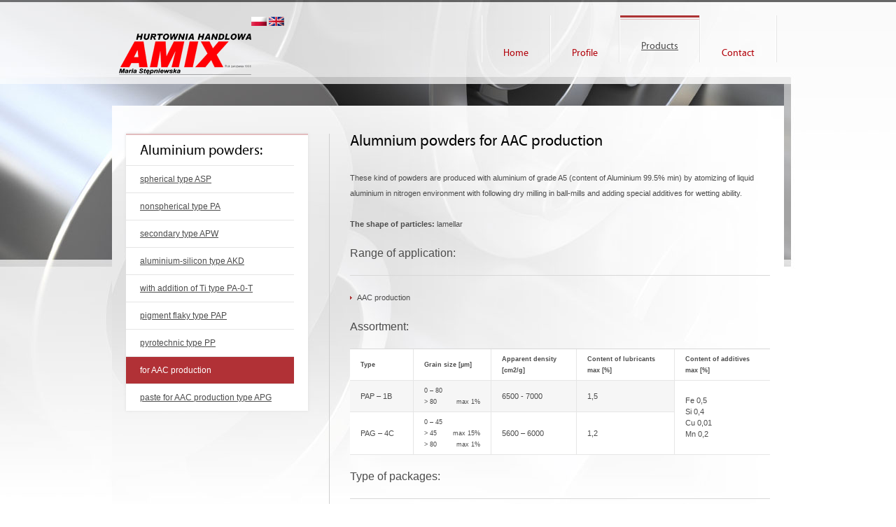

--- FILE ---
content_type: text/html; charset=UTF-8
request_url: http://hhamix.pl/en/proszki-aluminiowe-do-produkcji-gazobetonu.php
body_size: 3251
content:
<!DOCTYPE html PUBLIC "-//W3C//DTD XHTML 1.0 Strict//EN" "http://www.w3.org/TR/xhtml1/DTD/xhtml1-strict.dtd">
<html xmlns="http://www.w3.org/1999/xhtml" xml:lang="en" lang="en">
<head>
    <title>Hurtownia Handlowa AMIX - Maria Stępniewska</title>
    <meta name="copyright" content="Hurtownia Handlowa AMIX - Maria Stępniewska" />
    <meta name="description" content="Firma AMIX istnieje na rynku polskim od 1991 roku. Od początku swej działalności zajmujemy się importem proszków aluminiowych do produkcji gazobetonu." />
    <meta name="keywords" content="proszek aluminiowy, proszki aluminiowe, import, hurtownia, gazobeton" />
    <meta name="author" content="golka.eu" />
    <link rel="stylesheet" type="text/css" href="./css/style.css" media="all" />    <meta http-equiv="Content-Type" content="text/html;charset=utf-8" />
    <style type="text/css">.temp-section{ width: 100%; background: #3a89ff; opacity: 0.3; color: #fff; font-size: 24px; text-align: center; line-height: 271px; }</style>
</head>﻿<body>
		<div id="global">
		<div id="bg_img">
		<div id="header" class="section">
			<div class="wrap">
				<div class="inner">
					<br />
					<a href="/index.php" title="Polski"><img src="images/pol.gif" alt="Polski" id="pol" /></a>
					<a href="index.php" title="English"><img src="images/ang.gif" alt="English" id="eng" /></a>

					<a href="index.php" title="Hurtownia Handlowa AMIX - Maria Stępniewska"><img src="images/logo.png" alt="Hurtownia Handlowa AMIX - Maria Stępniewska" id="logo" /></a>
					<ul id="menu">
						<li><a  href="index.php" title="Hurtownia Handlowa AMIX - Home">Home</a></li>
						<li><a  href="about.php" title="Hurtownia Handlowa AMIX - Profile">Profile</a></li>
						<li><a class="active" href="sferyczne-proszki-aluminiowe-grupy-asp.php" title="Hurtownia Handlowa AMIX - Products">Products</a></li>
						<li class="last"><a  href="contact.php" title="Hurtownia Handlowa AMIX - Contact">Contact</a></li>
					<!-- menu -->
					</ul>
				<!-- inner -->
				</div>
			</div>
		<!-- header -->
		</div>
		<div id="content" class="section">
			<div class="wrap">
				<div class="inner">					
					<div id="offer" class="block_2">
						<ul class="block_inner">
							<li class="l">
								﻿<ul class="submenu">
	<li><h1>Aluminium powders:</h1></li>
	<li><a  href="sferyczne-proszki-aluminiowe-grupy-asp.php" title="spherical aluminium powders of ASP type">spherical type ASP</a></li>
	<li><a  href="niesferyczne-proszki-aluminiowe-grupy-pa.php" title="nonspherical aluminium powders of PA type">nonspherical type PA</a></li>
	<li><a  href="wtorne-proszki-aluminiowe-grupy-apw.php" title="secondary aluminium powders of APW type">secondary type APW</a></li>
	<li><a  href="aluminiowo-krzemowe-proszki-akd.php" title="aluminium-silicon alloy atomized powders of AKD type">aluminium-silicon type AKD</a></li>
	<li><a  href="proszki-aluminiowe-z-domieszka-tytanu-pa-0-t.php" title="aluminium powders with addition of Ti. Type PA-0-T">with addition of Ti type PA-0-T</a></li>
	<li><a  href="pigmentowe-proszki-aluminiowe-grupy-pap.php" title="pigment aluminium flaky powders of PAP type">pigment flaky type PAP</a></li>
	<li><a  href="pirotechniczne-proszki-aluminiowe-grupy-pp.php" title="pyrotechnic aluminium flaky powders of PP type">pyrotechnic type PP</a></li>
	<li><a class="active" href="proszki-aluminiowe-do-produkcji-gazobetonu.php" title="aluminium powders for AAC production">for AAC production</a></li>
	<li class="last"><a  href="pasty-aluminiowe-do-produkcji-gazobetonu-grupy-apg.php" title="aluminium paste for AAC production - type APG">paste for AAC production type APG</a></li>
</ul>							</li>
							<li class="r">
								<h1>Alumnium powders for AAC production</h1>
								<p>
									These kind of powders are produced with aluminium of grade A5 (content of Aluminium 99.5% min) by atomizing of liquid aluminium in nitrogen environment with following dry milling in ball-mills and adding special additives for wetting ability.
									<br /><br />
									<strong>The shape of particles:</strong> lamellar
								</p>
								
								<h2>Range of application:</h2>
								
								<ul class="list">
									<li><span><span></span>AAC production</span></li>
								</ul>
								
								<h2>Assortment:</h2>
								
								<table class="table" cellpadding="0" cellspacing="0">
									<tr style="font-weight: bold;" class="mediumfont">
										<td>Type</td>
										<td style="width: 80px;">Grain size [µm]</td>
										<td>Apparent density [cm2/g]</td>
										<td>Content of lubricants max [%]</td>
										<td class="nob">Content of additives max [%]</td>
									</tr>
									<tr class="second">
										<td style="width: 60px;">PAP – 1B</td>
										<td class="smallfont">
											<table cellpadding="0" cellspacing="0">
												<tr><td>0 – 80</td><td class="right"></td></tr>
												<tr><td>> 80</td><td class="right">max 1%</td></tr>
											</table>
										</td>
										<td>6500 - 7000</td>
										<td>1,5</td>
										<td class="nob" style="background: none;" rowspan="2">
											Fe 0,5
											<br /> Si 0,4
											<br /> Cu 0,01
											<br /> Mn 0,2
										</td>
									</tr>
									<tr>
										<td>PAG – 4C</td>
										<td class="smallfont">
											<table cellpadding="0" cellspacing="0">
												<tr><td>0 – 45</td><td class="right"></td></tr>
												<tr><td>> 45</td><td class="right">max 15%</td></tr>
												<tr><td>> 80</td><td class="right">max 1%</td></tr>
											</table>
										</td>
										<td>5600 – 6000</td>
										<td>1,2</td>
									</tr>
								</table>
								
								<h2>Type of packages:</h2>
								
								<ul class="list">
									<li><span><span></span><strong>50-liters metallic drums</strong> with cover Ø100mm or Ø200mm</span></li>
									<br /><br /><br /><br />
								</ul>
								
							</li>
<li class="r">
								<h1>Pigment aluminium flaky powders PAP</h1>
								<p>
									Flaky powders are produced with aluminium grade not below A5 (content of Aluminium 99.5% min) by atomizing of liquid aluminium in nitrogen environment with following dry milling in ball-mills.
									<br /><br />
									<strong>The shape of particles:</strong> lamellar
								</p>
								
								<h2>Range of application:</h2>
								
								<ul class="list">
									<li><span><span></span>paint and varnish industry</span></li>
									<li><span><span></span>AAC production</span></li>
								</ul>
								
								<h2>Assortment:</h2>
								
								<table class="table" cellpadding="0" cellspacing="0">
									<tr style="font-weight: bold;" class="mediumfont">
										<td>Type</td>
										<td style="width: 80px;">Grain size [µm]</td>
										<td>Apparent density [cm2/g]</td>
										<td>Content of lubricants max [%]</td>
										<td class="nob">Content of additives max [%]</td>
									</tr>
									<tr class="second">
										<td style="width: 50px;">PAP - 1</td>
										<td class="smallfont">
											<table>
												<tr><td>0 – 80</td><td class="right"></td></tr>
												<tr><td>> 80</td><td class="right">max 1%</td></tr>
											</table>
										</td>
										<td>7000</td>
										<td rowspan="2" style="background: none;">3,8 (stearic acid)</td>
										<td rowspan="2" style="background: none;" class="nob">
											Fe 0,5
											<br /> Si 0,4
											<br /> Cu 0,01
											<br /> Mn 0,2
										</td>
									</tr>
									<tr>
										<td>PAP - 2</td>
										<td class="smallfont">
											<table>
												<tr><td>0 – 45</td><td class="right"></td></tr>
												<tr><td>> 45</td><td class="right">max 0,5%</td></tr>
												<tr><td>> 56</td><td class="right">max 0,3%</td></tr>
											</table>
										</td>
										<td>10000</td>
									</tr>
								</table>
								
								<h2>Type of packages:</h2>
								
								<ul class="list">
									<li><span><span></span><strong>200-liters  matellic drums</strong> with full open-head</span></li>
									<li><span><span></span><strong>50-liters metallic drums</strong> with cover Ø100mm or Ø200mm</span></li>
								</ul>
								
							</li>

						</ul>
					</div>
					<div class="nav">
						<div>
							<a href="javascript:history.back()" title="Wstecz" class="back"><span></span>Wstecz</a>
							<a href="javascript:scroll(0,0);" title="Do góry" class="top"><span></span>Do góry</a>
						</div>
					</div>
				<!-- inner -->
				</div>
			</div>
		<!-- content -->
		</div>
		<!-- bg_img -->
		</div>		<div id="contact_cooperation" class="section">
			<div class="wrap">
				<div class="inner">
					<ul class="block_1">
						<li class="l">
							<h1>Contact with us</h1>
							<ul>
								<li>phon <strong>+48 22 863 10 82</strong></li>
								<li>mob. phon <strong>+48 601 29 29 46</strong></li>
								<li>e-mail: 
									<script type="text/javascript">
										user = "amix";
										site = "hhamix.pl";
										document.write('<a href="mailto:'+user+'@'+site+'" title="Send an e-mail to AMIX"><strong>');
										document.write(user+'@'+site+'</strong></a>');
									</script>
								</li>
								<li>Web site: 
									<script type="text/javascript">
										site = "hhamix.pl";
										document.write('<a href="http://www.'+site+'" title="AMIX web site"><strong>');
										document.write('www.'+site+'</strong></a>');
									</script>
								</li>
								<br><br>
								<li><a href="contact.php" title="Contact form" class="arrow_link">Use a contact form<span></span></a></li>
							</ul>
						</li>
						<li class="r">
							<h1>Our strategic partner</h1>
							<p style="font-size: 10px; line-height: 18px;">
								<a href="http://rusal.ru" title="RUSAL - Strategic partner"><img src="images/rusal.jpg" alt="RUSAL - Strategic partner" /></a>
								United Company RUSAL is the world's largest producer of aluminium and alumina. Founded in March 2007, the United Company is a result of the merger of RUSAL, SUAL amd the alumina assests of Glencore.
							</p>
						</li>
					<!-- block -->
					</ul>
				<!-- inner -->
				</div>
			</div>
		<!-- contact_cooperation -->
		</div>﻿		<div id="footer" class="section">
			<div class="wrap">
				<div class="inner">
					<ul class="block_1">
						<li class="l">
							Hurtownia handlowa Amix © 2011 All rights reserved 
						</li>
						<li class="r">
							Projekt i wykonanie: <a href="http://golka.eu" title="golka.eu - webdesign / front-end development">golka.eu</a>
						</li>
					<!-- block -->
					</ul>
				<!-- inner -->
				</div>
			</div>
		<!-- footer -->
		</div>
	<!-- global -->
	</div>

<script type="text/javascript">

  var _gaq = _gaq || [];
  _gaq.push(['_setAccount', 'UA-24982918-1']);
  _gaq.push(['_trackPageview']);

  (function() {
    var ga = document.createElement('script'); ga.type = 'text/javascript'; ga.async = true;
    ga.src = ('https:' == document.location.protocol ? 'https://ssl' : 'http://www') + '.google-analytics.com/ga.js';
    var s = document.getElementsByTagName('script')[0]; s.parentNode.insertBefore(ga, s);
  })();

</script>

</body>
</html>

--- FILE ---
content_type: text/css
request_url: http://hhamix.pl/en/css/style.css
body_size: 2442
content:
/* RESET */
div, a, ul, li, h1, h2, h3, h4, h5, h6, img, p, fieldset, label, input, textarea{ margin: 0; padding: 0; border: 0; outline: 0; font-weight: normal; -webkit-text-size-adjust: none; }
div{ width: auto; float: left; }
ul{ list-style: none; }

/* linki */
a:link{ color: #b20009; text-decoration: none; }
a:hover{ color: #000 !important; text-decoration: none; }
a:active{ color: #b20009; text-decoration: none; }
a:visited{ color: #c25054; text-decoration: none; }

/* fonts */
@font-face {
    font-family: 'MyriadProRegular';
    src: url('../fonts/myriadpro-regular-webfont.eot?') format('eot');
    src: local('☺'),
    url('../fonts/myriadpro-regular-webfont.woff') format('woff'),
    url('../fonts/myriadpro-regular-webfont.ttf') format('truetype'),
    url('../fonts/myriadpro-regular-webfont.svg') format('svg');
    font-weight: normal;
    font-style: normal;
}
@font-face {
    font-family: 'MyriadProSemibold';
    src: url('../fonts/myriadpro-semibold-webfont.eot?') format('eot');
    src: local('☺'),
    url('../fonts/myriadpro-semibold-webfont.woff') format('woff'),
    url('../fonts/myriadpro-semibold-webfont.ttf') format('truetype'),
    url('../fonts/myriadpro-semibold-webfont.svg') format('svg');
    font-weight: normal;
    font-style: normal;
}
#global{ font-family: verdana, tahoma, arial, sans-serif; font-size: 11px; color: #4c4c4c; line-height: 22px; }
h1, #menu li a, #lead span{ font-family: 'MyriadProRegular', verdana, tahoma, arial, sans-serif; }
#lead span.l{ font-family: 'MyriadProSemibold', verdana, tahoma, arial, sans-serif; }

/* nagłówki */
h1, h2{ width: 100%; float: left; }
h1{ font-size: 22px; color: #000; padding-bottom: 30px; }
h2{ font-size: 16px; border-bottom: 1px solid #d8d8d8; padding: 20px 0 20px 0; }

/* SPRITE */
/* strzalki */
.arrow_link span,
ul.list li a span,
ul.list li span span,
.nav div .back span,
.nav div .top span{ background-image: url(../images/arrow.png); background-repeat: no-repeat; }

/* arrow link */
.arrow_link{ width: auto; float: left; position: relative; padding-right: 13px; }
.arrow_link span{ width: 3px; height: 5px; float: left; position: absolute; top: 9px; right: 0; background-position: 0 -13px; }

/* block_1 */
.block_1{ width: 100%; float: left; background: url(../images/block_1.png) repeat-y top center; }
.block_1 li{ width: 455px; }
.block_1 li.l{ float: left; }
.block_1 li.r{ float: right; }

/* lista */
ul.list, ul.list li{ width: 100%; float: left; }
ul.list li{ width: 100%; float: left; }
ul.list li a, ul.list li span{ width: auto; float: left; padding-left: 10px; position: relative; }
ul.list li a span, ul.list li span span{ width: 3px; height: 5px; float: left; position: absolute; top: 9px; left: 0; background-position: 0 -13px; padding: 0; }

/* kontener z tłem dla podstron */
.block_2{ width: 100%; margin-top: 20px; background: #fff url(../images/content_bg.jpg) no-repeat top center; }
.block_2 .block_inner{ width: 920px; float: left; margin: 0 20px 0 20px; margin-top: 40px; background: url(../images/block_2.png) repeat-y top center; }
.block_2 .block_inner li.l{ width: 260px; float: left; }
.block_2 .block_inner li.r{ width: 600px; float: right; }
.block_2 .block_inner li h1{ padding: 0; }
.block_2 .block_inner li p{ width: 100%; float: left; padding-top: 30px; }
.block_2 .block_inner li .arrow_link{ float: right; margin-top: 20px; }

/* pasek nawigacyjny */
.nav{ width: 100%; border-top: 1px solid #d8d8d8; padding: 10px 0 10px 0; margin-top: 60px; }
.nav div{ float: right; }
.nav div div{ float: left; color: #d8d8d8; }
.nav div a{ color: #b2b2b2; }
.nav div a{ width: auto; float: left; position: relative; padding-left: 16px; }
.nav div a span{float: left; position: absolute; left: 0; }

.nav div .back{ padding-left: 16px; margin-right: 10px; }
.nav div .back span{ width: 8px; height: 5px; top: 9px; background-position: 0 0; }

.nav div .top{ padding-left: 13px; margin-left: 10px; }
.nav div .top span{ width: 5px; height: 8px; top: 7px; background-position: 0 -5px; }

/* tabela */
.table{ width: 100%; float: left; line-height: 16px; background: #fff; }
.table td{ border-bottom: 1px solid #e6e6e6; border-right: 1px solid #e6e6e6; padding: 6px 15px 6px 15px }
.table .second td{ background: #f6f6f6; }
.table td.nob{ border-right: 0; }
.table td.smallfont{ font-size: 9px; }
.table .mediumfont td{ font-size: 9px; }
.table table{ width: 100%; }
.table table td{ border: 0; padding: 0; }
.table table td.right{ text-align: right; }

/* html, body */
html, body{ width: 100%; height: 100%; margin: 0; background: #fff; }

/* szkielet */
#global{ width: 100%; height: 100%; }
#global .section{ width: 100%; }
#global .section .wrap{ width: 980px; float: none; margin: 0 auto; background: transparent; }
#global .section .wrap .inner{ width: 960px; margin: 0 10px 0 10px; background: transparent; }

/* ZDJĘCIE W TLE */
#bg_img{ width: 100%; background: url(../images/main-bg.jpg) no-repeat top center; }

/* NAGŁÓWEK */
#header .inner{ padding-bottom: 24px; }
/* logo */
#logo{ width: auto; float: left; margin: 26px 0 0 10px; }
/* główne menu */
#menu{ width: auto; float: right; margin-right: 10px; }
#menu li{ width: auto; float: left; border-left: 1px solid #e5e5e5; }
#menu li a{ width: auto; float: left; border-left: 1px solid #fff; padding: 46px 30px 5px 30px; font-size: 14px; line-height: normal; color: #b20009; }
#menu li a:hover, #menu li a.active{ padding-top: 36px; padding-bottom: 15px; color: #4c4c4c; text-decoration: underline; background: url(../images/menu_active.png) repeat-x top center }
#menu li.last{ border-right: 1px solid #e5e5e5; }
#menu li.last a{  border-right: 1px solid #fff; }

/* submenu */
.submenu{ width: 100%; float: left; border-top: 2px solid #e2bcbe; background: #fff; -moz-box-shadow: 0px 0px 4px #dedede; -webkit-box-shadow: 0px 0px 4px #dedede; box-shadow: 0px 0px 4px #dedede; }
.submenu li.last{ border-bottom: 0; }
.submenu li{ width: 240px; float: left; border-bottom: 1px solid #e5e5e5; }
.submenu li a{ width: 220px; float: left; padding: 8px 0 8px 20px; color: #4c4c4c; text-decoration: underline; font-size: 12px; }
.submenu li a:hover, .submenu li a.active{ background: #b13136; color: #fff !important; text-decoration: none; }
.submenu li a:visited{ color: #898989; }
.submenu li h1{ width: 200px; margin-left: 20px; font-size: 20px; padding: 11px 0 10px 0 !important; }

/* ZDJĘCIE LEADOWE */
#lead{ width: 100%; height: 271px; }
#lead span{ width: auto; float: left; margin: 85px 0 0 10px; font-size: 35px; color: #fff; line-height: 40px; clear: left; }
#lead span.l{ font-size: 46px; text-indent: 180px; margin-top: 0; }

/* STRONA GŁÓWNA */
#main_info{ width: 100%; padding: 30px 0 30px 0; }
#main_info li.l p{ width: 100%; float: left; }
#main_info li.r ul.list{ width: 210px; }
#main_info li.r ul.list.r{ float: right; }
#main_info .arrow_link{ float: right; margin-top: 20px; }

/* O FIRMIE */
#about ul li.l img{ width: auto; float: left; }

/* OFERTA */
#offer ul li.r .list{ margin-top: 20px; }

/* KONTAKT */
/* dane kontaktowe */
#contact .block_inner ul{ width: 100%; float: left; margin-top: 20px; }
#contact .block_inner ul li{ width: 100%; float: left; }
/* fornularz kontaktowy */
#contact form{ width: 100%; float: left; margin-top: 30px; }
#contact form div{ padding-bottom: 10px; }
#contact form fieldset{ width: 100%; float: left; }
#contact form label{ width: 100%; float: left; color: #4c4c4c; }
#contact form input,
#contact form textarea{ width: auto; float: left; border: 1px solid #676767; padding: 7px; }

#contact form .data div{ width: 260px; margin-right: 20px; }
#contact form .data input{ width: 244px; }

#contact form .message div{ width: 540px; }
#contact form .message textarea{ width: 526px; }

#contact form .send{ width: 540px; }
#contact form .send div#captchaarea{ width: 400px; float: left; }
#contact form .send div#captchaarea label{ width: 100%; }
#contact form .send div#captchaarea img{ float: left; margin-right: 10px; }
#contact form .send div#captchaarea input{ width: 100px; }

#contact form .send div.btn{ width: auto; float: right; }
#contact form .send div.btn input{ border: 0; margin-top: 24px; width: 131px; height: 21px; background: url(../images/wyslij_wiadomosc.png) no-repeat; cursor: pointer; float: right; }

#contact div.errorinfo{ width: 100%; float: left; color: red; padding-top: 30px; }
#contact div.sukcesinfo{ width: 100%; float: left; font-size: 16px; color: #295f16; padding-top: 30px; }
#contact form div.error label{ color: #ff0000; }

/* KONTAKT I WSPÓŁPRACA */
#contact_cooperation{ background: #fff url(../images/footer-bg.png) repeat-x top center; padding: 30px 0 30px 0; }
#contact_cooperation ul.block_1 li.l{ background: url(../images/phone.jpg) no-repeat 220px 10px; }
#contact_cooperation ul.block_1 li.l ul{ width: 100%; float: left; }
#contact_cooperation ul.block_1 li.l ul .arrow_link{ margin-top: 20px; }
#contact_cooperation ul.block_1 li.r p{ width: 100%; float: left; }
#contact_cooperation ul.block_1 li.r p img{ width: auto; float: left; margin-right: 30px; }

/* STOPKA */
#footer{ border-top: 1px solid #f2f2f2; }
#footer ul.block_1{ background: none; }
#footer ul.block_1 li{ color: #b2b2b2; padding: 20px 0 20px 0 }
#footer ul.block_1 li a{ color: #b2b2b2; }
#footer ul.block_1 li.l{ text-align: left; }
#footer ul.block_1 li.r{ text-align: right; }